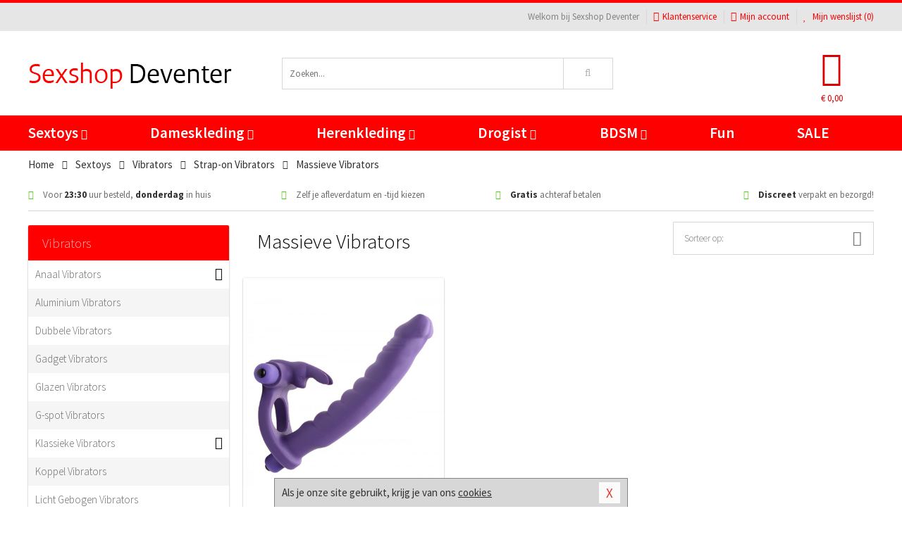

--- FILE ---
content_type: text/html; charset=UTF-8
request_url: https://www.sexshopdeventer.nl/strapon-vibrator/massieve-vibrators
body_size: 8805
content:
<!DOCTYPE html>
<html lang="nl">
<head>
<title>Massieve Vibrators - Sexshop Deventer</title>
<meta name="viewport" content="width=device-width, initial-scale=1.0, user-scalable=no">
<meta http-equiv="X-UA-Compatible" content="IE=edge">
<meta content="IE=edge" http-equiv="X-UA-Compatible">
<meta charset="utf-8">
<meta name="format-detection" content="telephone=no">



<meta name="robots" content="index, follow">






<meta name="keywords" content="">



<meta name="description" content="">









<link nonce="b219e4675575ed740571d70c1ef889d164c3df26c12979739feab022ec9ca2b7" href="https://cdn.edc.nl/customs/css/styles_537.css" rel="stylesheet">






<meta name="author" content="Sexshop Deventer">



<link nonce="b219e4675575ed740571d70c1ef889d164c3df26c12979739feab022ec9ca2b7" rel="canonical" href="https://www.sexshopdeventer.nl/strapon-vibrator/massieve-vibrators">






<!-- Global site tag (gtag.js) - Google Analytics -->
<script  nonce="b219e4675575ed740571d70c1ef889d164c3df26c12979739feab022ec9ca2b7" async src="https://www.googletagmanager.com/gtag/js?id=UA-42759616-42"></script>
<script  nonce="b219e4675575ed740571d70c1ef889d164c3df26c12979739feab022ec9ca2b7">
    window.dataLayer = window.dataLayer || [];
    function gtag(){dataLayer.push(arguments);}
    gtag('js', new Date());

        gtag('config', 'UA-42759616-42');
</script>


<!-- HTML5 Shim and Respond.js IE8 support of HTML5 elements and media queries -->
<!-- WARNING: Respond.js doesn't work if you view the page via file:// -->
<!--[if lt IE 9]>
  <script  nonce="b219e4675575ed740571d70c1ef889d164c3df26c12979739feab022ec9ca2b7" src="https://oss.maxcdn.com/libs/html5shiv/3.7.0/html5shiv.js"></script>
  <script  nonce="b219e4675575ed740571d70c1ef889d164c3df26c12979739feab022ec9ca2b7" src="https://oss.maxcdn.com/libs/respond.js/1.3.0/respond.min.js"></script>
<![endif]-->


<style nonce="b219e4675575ed740571d70c1ef889d164c3df26c12979739feab022ec9ca2b7">
#new_alert_overlay{
    position:fixed;
    top:0;
    right:0;
    bottom:0;
    left:0;
    content:'';
    z-index:9999;
    background-color:rgba(255,255,255,0.8);
}
.new-alert{
    position:absolute;
    top:50%;
    left:50%;
    z-index:10000;
    padding:15px;
    background-color:white;
    border:1px solid #333;
    transform:translate(-50%,-50%);
    text-align:center;
}

.new-alert button{
    margin-top:10px;
    padding:3px 13px;
    background:none;
    border:none;
    border:1px solid #B9B9B9;
    text-transform:uppercase;
}
</style>
</head>
<body>



<div class="body-blur"></div>






<div id="overall_popup_window"></div>
<div id="modal_wrapper"></div>



<div class="site-header-topbar">
<div class="container">







<div class="links-menu">
<ul>



<li class="welcome">Welkom bij Sexshop Deventer</li>



<li><a href="https://www.sexshopdeventer.nl/klantenservice" title="Klantenservice" target="_self"><i class="fa fa-comments"></i>Klantenservice</a></li>



<li><a href="https://www.sexshopdeventer.nl/account" title="Mijn account"><i class="fa fa-user"></i>Mijn account</a></li>



<li class="wishlistIndicator">
<a href="https://www.sexshopdeventer.nl/wenslijst" title="Mijn wenslijst">



<i id="wishlist_header_icon" class="fa fa-heart"></i>



Mijn wenslijst


(<span id="wishlist_header_count">0</span>)
</a>
</li>
</ul>
</div>






<div class="mobiele-header">


<div class="button menu">
<button id="mobile_navigation_button" type="button"><i class="fa fa-bars"></i></button>
</div>


<div class="button zoeken"><button id="mobile_search_button" type="button"><i class="fa fa-search"></i></button></div>


<div class="button wenslijst wishlistIndicator">
<a href="https://www.sexshopdeventer.nl/wenslijst" id="mobile_wishlist_button"><i class="fa fa-heart"></i></a>
</div>


<div id="header_winkelwagen_mob" class="button winkelmandje">
<a href="https://www.sexshopdeventer.nl/afrekenenwinkelwagen" id="mobile_shoppingcart_button"><i class="fa fa-shopping-basket"></i></a>
<span class="ww-aantal">0</span>
</div>


<div class="logo">
<a href="https://www.sexshopdeventer.nl/">
<img alt="Sexshop Deventer" class="img-responsive" src="https://cdn.edc.nl/customs/logos/mobiel/537.png" width="290" height="120">
</a>
</div>
</div>
</div>
</div>






<header id="website_header" class="site-header" onmouseleave="winkelwagenclose()">
<div class="container">



<div class="site-header-logo hidden-xs">
<a class="p-r-10" href="https://www.sexshopdeventer.nl/">
<img alt="Sexshop Deventer" class="img-responsive" src="https://cdn.edc.nl/customs/logos/shop/537.png" width="290" height="120">
</a>
</div>



<div class="site-header-zoeken">
<form id="top_search" class="header-zoeken-formulier" method="get" action="https://www.sexshopdeventer.nl/zoeken.html" accept-charset="utf-8">
<input class="header-zoeken-formulier-veld" type="search" name="zoek" placeholder="Zoeken..." onblur="setTimeout(tzs3,500);" onkeyup="tzs(this.value)" onkeydown="tzs4()" autocomplete="off">
<button class="header-zoeken-formulier-knop" type="submit" value="Zoeken"><i class="fa fa-search"></i></button>
<div id="zoeksuggesties" class="hidden-xs"></div>
</form>
</div>



<div id="top_cart" class="site-header-winkelmandje hidden-xs">
<a id="shopping_cart_icon" class="winkelmandje" href="https://www.sexshopdeventer.nl/afrekenenwinkelwagen" onmouseenter="winkelwagenopen()">



<div class="winkelmandje-icoon"><i class="fa fa-shopping-basket"></i></div>






<div id="shopping_cart_total" class="winkelmandje-prijs">&euro; 0,00</div>
</a></div>




<div id="top_microcart" class="hidden-xs">
<div class="wrapper">
<h2>
Winkelwagen <button type="button" class="" onclick="winkelwagenclose()"><i class="fa fa-times"></i></button>
</h2>
<div class="lege-winkelwagen">
<p>Je winkelwagen bevat nog geen producten.</p>
</div>
</div></div>
</div>
</header>



<nav id="site_navigation">
<div class="container">
<ul class="p-0">
<li class="menu-item mobile title">Winkelen <span class="close-navigation c-pointer">X</span></li>






<li class="menu-item ">
<a href="https://www.sexshopdeventer.nl/sextoys">
Sextoys<i class="fa fa-caret-down"></i>
</a>


<ul class="sub-nav" style="height:290px;">
<li>
<ul>
<li class="title">
<a href="https://www.sexshopdeventer.nl/sextoys/vibrators" title="Vibrators" target="_self">
Vibrators</a>
</li>
<li><a href="https://www.sexshopdeventer.nl/realistische-vibrator" title="Realistische Vibrators" target="_self">Realistische Vibrators</a></li>
<li><a href="https://www.sexshopdeventer.nl/koppel-vibrator" title="Koppel Vibrators" target="_self">Koppel Vibrators</a></li>
<li><a href="https://www.sexshopdeventer.nl/tarzan-vibrator" title="Tarzan Vibrators" target="_self">Tarzan Vibrators</a></li>
<li><a href="https://www.sexshopdeventer.nl/mini-vibrator" title="Mini Vibrators" target="_self">Mini Vibrators</a></li>
<li><a href="https://www.sexshopdeventer.nl/wand-vibrator" title="Wand Vibrators" target="_self">Wand Vibrators</a></li>
<li><a href="https://www.sexshopdeventer.nl/opleg-vibrator" title="Opleg Vibrators" target="_self">Opleg Vibrators</a></li>
</ul>
<ul>
<li class="title">
<a href="https://www.sexshopdeventer.nl/sextoys/dildos" title="Dildo's" target="_self">
Dildo's</a>
</li>
<li><a href="https://www.sexshopdeventer.nl/realistische-dildo" title="Realistische Dildo's" target="_self">Realistische Dildo's</a></li>
<li><a href="https://www.sexshopdeventer.nl/anaal-dildo" title="Anaal Dildo's" target="_self">Anaal Dildo's</a></li>
<li><a href="https://www.sexshopdeventer.nl/strapon-dildo" title="Voorbind Dildo's" target="_self">Voorbind Dildo's</a></li>
<li><a href="https://www.sexshopdeventer.nl/dubbele-dildo" title="Dubbele Dildo's" target="_self">Dubbele Dildo's</a></li>
<li><a href="https://www.sexshopdeventer.nl/xxl-dildo" title="XXL Dildo's" target="_self">XXL Dildo's</a></li>
<li><a href="https://www.sexshopdeventer.nl/metalen-dildo" title="Metalen Dildo's" target="_self">Metalen Dildo's</a></li>
</ul>
<ul>
<li class="title">
<a href="https://www.sexshopdeventer.nl/sextoys/masturbators" title="Masturbators   " target="_self">
Masturbators   </a>
</li>
<li><a href="https://www.sexshopdeventer.nl/opblaaspop" title="Opblaaspoppen" target="_self">Opblaaspoppen</a></li>
<li><a href="https://www.sexshopdeventer.nl/kont-masturbator" title="Kunst Kont" target="_self">Kunst Kont</a></li>
<li><a href="https://www.sexshopdeventer.nl/vibrerende-masturbator" title="Vibrerende Masturbators" target="_self">Vibrerende Masturbators</a></li>
<li><a href="https://www.sexshopdeventer.nl/mond-masturbator" title="Kunst Mond" target="_self">Kunst Mond</a></li>
<li><a href="https://www.sexshopdeventer.nl/kunstvagina" title="Kunst Vagina" target="_self">Kunst Vagina</a></li>
<li><a href="https://www.sexshopdeventer.nl/fleshlight-masturbator" title="Fleshlight Masturbators" target="_self">Fleshlight Masturbators</a></li>
</ul>
<ul>
<li class="title">
<a href="https://www.sexshopdeventer.nl/sextoys/anaal-speeltjes" title="Anaal Speeltjes " target="_self">
Anaal Speeltjes </a>
</li>
<li><a href="https://www.sexshopdeventer.nl/xxl-buttplug" title="Buttplugs XXL" target="_self">Buttplugs XXL</a></li>
<li><a href="https://www.sexshopdeventer.nl/buttplug-set" title="Buttplug Sets" target="_self">Buttplug Sets</a></li>
<li><a href="https://www.sexshopdeventer.nl/standaard-buttplug" title="Buttplugs Standaard" target="_self">Buttplugs Standaard</a></li>
<li><a href="https://www.sexshopdeventer.nl/anaal-kralen/klassieke-beads" title="Anaal Beads" target="_self">Anaal Beads</a></li>
<li><a href="https://www.sexshopdeventer.nl/buttplug-met-vibraties" title="Buttplugs Vibrerend" target="_self">Buttplugs Vibrerend</a></li>
<li><a href="https://www.sexshopdeventer.nl/anaal-kralen/anaalkettingen" title="Anaal Kettingen" target="_self">Anaal Kettingen</a></li>
</ul>
<ul>
<li class="title">Meer Seksspeeltjes</li>
<li><a href="https://www.sexshopdeventer.nl/vibrerend-ei" title="Vibratie Eitjes" target="_self">Vibratie Eitjes</a></li>
<li><a href="https://www.sexshopdeventer.nl/penis-sleeve" title="Penis Sleeves" target="_self">Penis Sleeves</a></li>
<li><a href="https://www.sexshopdeventer.nl/penisring-set" title="Penisringen" target="_self">Penisringen</a></li>
<li><a href="https://www.sexshopdeventer.nl/erotische-cadeaus" title="Erotische Cadeaus" target="_self">Erotische Cadeaus</a></li>
<li><a href="https://www.sexshopdeventer.nl/neukmachine" title="Seksmachines" target="_self">Seksmachines</a></li>
<li><a href="https://www.sexshopdeventer.nl/spannende-fun-artikelen" title="Fun Artikelen" target="_self">Fun Artikelen</a></li>
</ul>
</li>
</ul>
</li>
<li class="menu-item ">
<a href="https://www.sexshopdeventer.nl/vrouwen">
Dameskleding<i class="fa fa-caret-down"></i>
</a>


<ul class="sub-nav" style="height:290px;">
<li>
<ul>
<li class="title">
<a href="https://www.sexshopdeventer.nl/vrouwen/lingerie-vrouwen" title="Lingerie " target="_self">
Lingerie </a>
</li>
<li><a href="https://www.sexshopdeventer.nl/erotische-bh-setjes" title="BH-Sets" target="_self">BH-Sets</a></li>
<li><a href="https://www.sexshopdeventer.nl/kostuums-rollenspel" title="Rollenspel" target="_self">Rollenspel</a></li>
<li><a href="https://www.sexshopdeventer.nl/sexy-catsuit" title="Catsuits" target="_self">Catsuits</a></li>
<li><a href="https://www.sexshopdeventer.nl/sexy-dames-string" title="Strings" target="_self">Strings</a></li>
<li><a href="https://www.sexshopdeventer.nl/bustier-korset" title="Korsetten" target="_self">Korsetten</a></li>
<li><a href="https://www.sexshopdeventer.nl/nachtkleding" title="Nachtkleding" target="_self">Nachtkleding</a></li>
</ul>
<ul>
<li class="title">
<a href="https://www.sexshopdeventer.nl/vrouwen/kleding-vrouwen" title="Kleding" target="_self">
Kleding</a>
</li>
<li><a href="https://www.sexshopdeventer.nl/sexy-dames-kostuums" title="Kostuums" target="_self">Kostuums</a></li>
<li><a href="https://www.sexshopdeventer.nl/clubwear-kleding" title="Clubwear" target="_self">Clubwear</a></li>
<li><a href="https://www.sexshopdeventer.nl/sexy-top-met-rok/rokjes" title="Rokjes" target="_self">Rokjes</a></li>
<li><a href="https://www.sexshopdeventer.nl/erotische-jurkjes" title="Erotische Jurkjes" target="_self">Erotische Jurkjes</a></li>
<li><a href="https://www.sexshopdeventer.nl/sexy-top-met-rok/tops" title="Topjes" target="_self">Topjes</a></li>
<li><a href="https://www.sexshopdeventer.nl/sexy-jurkje" title="Jurkjes" target="_self">Jurkjes</a></li>
</ul>
<ul>
<li class="title">
<a href="https://www.sexshopdeventer.nl/vrouwen/fetish-voor-haar" title="Fetish Collectie " target="_self">
Fetish Collectie </a>
</li>
<li><a href="https://www.sexshopdeventer.nl/wetlook-kleding-voor-haar" title="Wetlook Collectie" target="_self">Wetlook Collectie</a></li>
<li><a href="https://www.sexshopdeventer.nl/latex-damescollectie/latex-kousen" title="Latex Kousen" target="_self">Latex Kousen</a></li>
<li><a href="https://www.sexshopdeventer.nl/leren-kleding-voor-haar" title="Leer Collectie" target="_self">Leer Collectie</a></li>
<li><a href="https://www.sexshopdeventer.nl/lak-damescollectie" title="Lak Collectie " target="_self">Lak Collectie </a></li>
<li><a href="https://www.sexshopdeventer.nl/wetlook-kleding-voor-haar/sale" title="Sale Wetlook" target="_self">Sale Wetlook</a></li>
<li><a href="https://www.sexshopdeventer.nl/latex-damescollectie" title="Latex Collectie" target="_self">Latex Collectie</a></li>
</ul>
<ul>
<li class="title">
<a href="https://www.sexshopdeventer.nl/vrouwen/beenmode" title="Beenmode" target="_self">
Beenmode</a>
</li>
<li><a href="https://www.sexshopdeventer.nl/dames-legging" title="Leggings" target="_self">Leggings</a></li>
<li><a href="https://www.sexshopdeventer.nl/sexy-panty/pantys-open-kruisje" title="Erotische Panty's" target="_self">Erotische Panty's</a></li>
<li><a href="https://www.sexshopdeventer.nl/sexy-panty" title="Panty Collectie " target="_self">Panty Collectie </a></li>
<li><a href="https://www.sexshopdeventer.nl/dames-kousen/fun-kousen" title="Fun Kousen" target="_self">Fun Kousen</a></li>
<li><a href="https://www.sexshopdeventer.nl/dames-kousen" title="Kousen Collectie" target="_self">Kousen Collectie</a></li>
</ul>
<ul>
<li class="title">
<a href="https://www.sexshopdeventer.nl/vrouwen/accessoires" title="Accessoires" target="_self">
Accessoires</a>
</li>
<li><a href="https://www.sexshopdeventer.nl/valse-wimpers" title="Wimpers" target="_self">Wimpers</a></li>
<li><a href="https://www.sexshopdeventer.nl/sexy-masker" title="Maskers" target="_self">Maskers</a></li>
<li><a href="https://www.sexshopdeventer.nl/pruiken" title="Pruiken" target="_self">Pruiken</a></li>
<li><a href="https://www.sexshopdeventer.nl/sexy-halsband-vrouwen" title="Halsbanden" target="_self">Halsbanden</a></li>
<li><a href="https://www.sexshopdeventer.nl/erotische-sieraden" title="Sieraden" target="_self">Sieraden</a></li>
<li><a href="https://www.sexshopdeventer.nl/sexy-handschoenen" title="Handschoenen" target="_self">Handschoenen</a></li>
</ul>
</li>
</ul>
</li>
<li class="menu-item ">
<a href="https://www.sexshopdeventer.nl/mannen">
Herenkleding<i class="fa fa-caret-down"></i>
</a>


<ul class="sub-nav" style="height:290px;">
<li>
<ul>
<li class="title">
<a href="https://www.sexshopdeventer.nl/mannen/lingerie-mannen" title="Heren Collectie" target="_self">
Heren Collectie</a>
</li>
<li><a href="https://www.sexshopdeventer.nl/heren-lingerie-body" title="Body's" target="_self">Body's</a></li>
<li><a href="https://www.sexshopdeventer.nl/sexy-heren-slip" title="Slips" target="_self">Slips</a></li>
<li><a href="https://www.sexshopdeventer.nl/jockstraps" title="Jockstraps" target="_self">Jockstraps</a></li>
<li><a href="https://www.sexshopdeventer.nl/heren-kostuums-rollenspel" title="Kostuums" target="_self">Kostuums</a></li>
<li><a href="https://www.sexshopdeventer.nl/sexy-heren-shirt" title="Shirts" target="_self">Shirts</a></li>
</ul>
<ul>
<li class="title">
<a href="https://www.sexshopdeventer.nl/sexy-heren-boxershorts" title="Shorts " target="_self">
Shorts </a>
</li>
<li><a href="https://www.sexshopdeventer.nl/sexy-heren-boxershorts/lang-short" title="Lange Shorts" target="_self">Lange Shorts</a></li>
<li><a href="https://www.sexshopdeventer.nl/sexy-heren-boxershorts" title="Sale Shorts" target="_self">Sale Shorts</a></li>
<li><a href="https://www.sexshopdeventer.nl/sexy-heren-boxershorts/transparante-shorts" title="Transparante Shorts" target="_self">Transparante Shorts</a></li>
<li><a href="https://www.sexshopdeventer.nl/sexy-heren-boxershorts/klassieke-shorts" title="Klassieke Shorts" target="_self">Klassieke Shorts</a></li>
</ul>
<ul>
<li class="title">
<a href="https://www.sexshopdeventer.nl/sexy-heren-string" title="Strings" target="_self">
Strings</a>
</li>
<li><a href="https://www.sexshopdeventer.nl/sexy-heren-string/transparante-strings" title="Transparante Strings" target="_self">Transparante Strings</a></li>
<li><a href="https://www.sexshopdeventer.nl/sexy-heren-string/fun-strings" title="Fun Strings" target="_self">Fun Strings</a></li>
<li><a href="https://www.sexshopdeventer.nl/sexy-heren-string/klassieke-heren-string" title="Klassieke Strings" target="_self">Klassieke Strings</a></li>
<li><a href="https://www.sexshopdeventer.nl/sexy-heren-string/sale" title="Sale Strings" target="_self">Sale Strings</a></li>
<li><a href="https://www.sexshopdeventer.nl/sexy-heren-string/erotische-strings" title="Erotische Strings" target="_self">Erotische Strings</a></li>
</ul>
<ul>
<li class="title">
<a href="https://www.sexshopdeventer.nl/mannen/fetish-voor-hem" title="Fetish Collectie" target="_self">
Fetish Collectie</a>
</li>
<li><a href="https://www.sexshopdeventer.nl/latex-herenkleding" title="Latex Collectie" target="_self">Latex Collectie</a></li>
<li><a href="https://www.sexshopdeventer.nl/leren-kleding-mannen" title="Leer Collectie" target="_self">Leer Collectie</a></li>
<li><a href="https://www.sexshopdeventer.nl/dildo-slip/dildo-slip-mannen" title="Dildo Slips" target="_self">Dildo Slips</a></li>
<li><a href="https://www.sexshopdeventer.nl/wetlook-kleding-heren" title="Wetlook Collectie " target="_self">Wetlook Collectie </a></li>
<li><a href="https://www.sexshopdeventer.nl/lak-herenkleding" title="Lak Collectie " target="_self">Lak Collectie </a></li>
</ul>
<ul>
<li class="title">
<a href="https://www.sexshopdeventer.nl/merken" title="Populaire Merken" target="_self">
Populaire Merken</a>
</li>
<li><a href="https://www.sexshopdeventer.nl/merken/goodfellas" title="Goodfellas" target="_self">Goodfellas</a></li>
<li><a href="https://www.sexshopdeventer.nl/merken/apollo" title="Apollo" target="_self">Apollo</a></li>
<li><a href="https://www.sexshopdeventer.nl/merken/male-power-lingerie" title="Male Power" target="_self">Male Power</a></li>
<li><a href="https://www.sexshopdeventer.nl/merken/blue-line" title="Blue Line" target="_self">Blue Line</a></li>
<li><a href="https://www.sexshopdeventer.nl/merken/envy-menswear" title="Envy" target="_self">Envy</a></li>
</ul>
</li>
</ul>
</li>
<li class="menu-item ">
<a href="https://www.sexshopdeventer.nl/drogist">
Drogist<i class="fa fa-caret-down"></i>
</a>


<ul class="sub-nav" style="height:290px;">
<li>
<ul>
<li class="title">
<a href="https://www.sexshopdeventer.nl/drogist/vrouwen" title="Vrouwen" target="_self">
Vrouwen</a>
</li>
<li><a href="https://www.sexshopdeventer.nl/libido-verhogen-vrouw" title="Libido Verhogers" target="_self">Libido Verhogers</a></li>
<li><a href="https://www.sexshopdeventer.nl/borstpomp" title="Borstpompen" target="_self">Borstpompen</a></li>
<li><a href="https://www.sexshopdeventer.nl/erotische-dames-parfums" title="Parfums &amp; Feromonen" target="_self">Parfums &amp; Feromonen</a></li>
<li><a href="https://www.sexshopdeventer.nl/vagina-creme" title="Crèmes " target="_self">Crèmes </a></li>
<li><a href="https://www.sexshopdeventer.nl/persoonlijke-verzorging-dames" title="Persoonlijke Verzorging" target="_self">Persoonlijke Verzorging</a></li>
<li><a href="https://www.sexshopdeventer.nl/intieme-douche-vrouwen" title="Intieme Douches" target="_self">Intieme Douches</a></li>
</ul>
<ul>
<li class="title">
<a href="https://www.sexshopdeventer.nl/drogist/mannen" title="Mannen" target="_self">
Mannen</a>
</li>
<li><a href="https://www.sexshopdeventer.nl/klaarkomen-uitstellen" title="Uitstellen Klaarkomen" target="_self">Uitstellen Klaarkomen</a></li>
<li><a href="https://www.sexshopdeventer.nl/intieme-douche" title="Intieme Verzorging" target="_self">Intieme Verzorging</a></li>
<li><a href="https://www.sexshopdeventer.nl/verbeteren-sperma" title="Verbeteren Sperma" target="_self">Verbeteren Sperma</a></li>
<li><a href="https://www.sexshopdeventer.nl/libido-verhogen-man" title="Libido Verhogers" target="_self">Libido Verhogers</a></li>
<li><a href="https://www.sexshopdeventer.nl/persoonlijke-verzorging-heren" title="Scheerproducten" target="_self">Scheerproducten</a></li>
<li><a href="https://www.sexshopdeventer.nl/erectiemiddelen" title="Erectiepillen" target="_self">Erectiepillen</a></li>
</ul>
<ul>
<li class="title">
<a href="https://www.sexshopdeventer.nl/drogist/glijmiddelen" title="Glijmiddelen" target="_self">
Glijmiddelen</a>
</li>
<li><a href="https://www.sexshopdeventer.nl/smaakjes-glijmiddel" title="Glijmiddel Smaakje" target="_self">Glijmiddel Smaakje</a></li>
<li><a href="https://www.sexshopdeventer.nl/fisting-gel" title="Fisting Gel" target="_self">Fisting Gel</a></li>
<li><a href="https://www.sexshopdeventer.nl/stimulerend-glijmiddel" title="Glijmiddel Stimulerend" target="_self">Glijmiddel Stimulerend</a></li>
<li><a href="https://www.sexshopdeventer.nl/anaal-glijmiddel" title="Glijmiddel Anaal " target="_self">Glijmiddel Anaal </a></li>
<li><a href="https://www.sexshopdeventer.nl/glijmiddel-waterbasis" title="Glijmiddel Waterbasis" target="_self">Glijmiddel Waterbasis</a></li>
<li><a href="https://www.sexshopdeventer.nl/siliconen-glijmiddel" title="Glijmiddel Siliconen" target="_self">Glijmiddel Siliconen</a></li>
</ul>
<ul>
<li class="title">
<a href="https://www.sexshopdeventer.nl/drogist/massage" title="Massage" target="_self">
Massage</a>
</li>
<li><a href="https://www.sexshopdeventer.nl/massage-olie" title="Massage Oliën " target="_self">Massage Oliën </a></li>
<li><a href="https://www.sexshopdeventer.nl/massage-apparaat" title="Massage Apparaten" target="_self">Massage Apparaten</a></li>
<li><a href="https://www.sexshopdeventer.nl/massage-cadeau" title="Massage Cadeaus" target="_self">Massage Cadeaus</a></li>
<li><a href="https://www.sexshopdeventer.nl/bodypaint" title="Bodypaint" target="_self">Bodypaint</a></li>
<li><a href="https://www.sexshopdeventer.nl/massage-kaars" title="Massage Kaarsen" target="_self">Massage Kaarsen</a></li>
<li><a href="https://www.sexshopdeventer.nl/lichaamspoeder" title="Lichaamspoeder" target="_self">Lichaamspoeder</a></li>
</ul>
<ul>
<li class="title">
<a href="https://www.sexshopdeventer.nl/drogist/condooms" title="Condooms" target="_self">
Condooms</a>
</li>
<li><a href="https://www.sexshopdeventer.nl/standaard-condooms" title="Standaard" target="_self">Standaard</a></li>
<li><a href="https://www.sexshopdeventer.nl/latexvrije-condooms" title="Latexvrij" target="_self">Latexvrij</a></li>
<li><a href="https://www.sexshopdeventer.nl/condoom-orgasme-uitstellen" title="Orgasme Uitstellen" target="_self">Orgasme Uitstellen</a></li>
<li><a href="https://www.sexshopdeventer.nl/bulkverpakking-condooms" title="Bulkverpakking" target="_self">Bulkverpakking</a></li>
<li><a href="https://www.sexshopdeventer.nl/smaak-condooms" title="Smaakje" target="_self">Smaakje</a></li>
<li><a href="https://www.sexshopdeventer.nl/stimulerende-condooms" title="Extra Stimulerend" target="_self">Extra Stimulerend</a></li>
</ul>
</li>
</ul>
</li>
<li class="menu-item ">
<a href="https://www.sexshopdeventer.nl/bdsm">
BDSM<i class="fa fa-caret-down"></i>
</a>


<ul class="sub-nav" style="height:290px;">
<li>
<ul>
<li class="title">
<a href="https://www.sexshopdeventer.nl/bdsm/boeien" title="Boeien" target="_self">
Boeien</a>
</li>
<li><a href="https://www.sexshopdeventer.nl/stalen-boeien-bdsm" title="Stalen Boeien" target="_self">Stalen Boeien</a></li>
<li><a href="https://www.sexshopdeventer.nl/leren-boeien-bdsm" title="Leder Boeien" target="_self">Leder Boeien</a></li>
<li><a href="https://www.sexshopdeventer.nl/pluche-boeien-bdsm" title="Pluche Boeien" target="_self">Pluche Boeien</a></li>
<li><a href="https://www.sexshopdeventer.nl/enkelboeien-bdsm" title="Enkelboeien" target="_self">Enkelboeien</a></li>
<li><a href="https://www.sexshopdeventer.nl/satijnen-boeien-bdsm" title="Satijnen Boeien" target="_self">Satijnen Boeien</a></li>
<li><a href="https://www.sexshopdeventer.nl/boeien-hogtie" title="Hogtie Boeien" target="_self">Hogtie Boeien</a></li>
</ul>
<ul>
<li class="title">
<a href="https://www.sexshopdeventer.nl/bdsm/sm-speeltjes" title="SM Speeltjes" target="_self">
SM Speeltjes</a>
</li>
<li><a href="https://www.sexshopdeventer.nl/sm-zweep" title="Zwepen" target="_self">Zwepen</a></li>
<li><a href="https://www.sexshopdeventer.nl/sm-paddle" title="Paddles" target="_self">Paddles</a></li>
<li><a href="https://www.sexshopdeventer.nl/pinwheel-bdsm" title="Pinwheels" target="_self">Pinwheels</a></li>
<li><a href="https://www.sexshopdeventer.nl/dilator" title="Dilators" target="_self">Dilators</a></li>
<li><a href="https://www.sexshopdeventer.nl/tepelklemmen" title="Tepelklemmen" target="_self">Tepelklemmen</a></li>
<li><a href="https://www.sexshopdeventer.nl/electro-sex" title="Electro Sex" target="_self">Electro Sex</a></li>
</ul>
<ul>
<li class="title">
<a href="https://www.sexshopdeventer.nl/bdsm/bondage" title="Bondage Toys" target="_self">
Bondage Toys</a>
</li>
<li><a href="https://www.sexshopdeventer.nl/maskers-bdsm" title="Maskers" target="_self">Maskers</a></li>
<li><a href="https://www.sexshopdeventer.nl/halsband-bdsm" title="Halsbanden" target="_self">Halsbanden</a></li>
<li><a href="https://www.sexshopdeventer.nl/bondage-set-bdsm" title="Pakketten" target="_self">Pakketten</a></li>
<li><a href="https://www.sexshopdeventer.nl/bondage-harnas-bdsm" title="Harnassen" target="_self">Harnassen</a></li>
<li><a href="https://www.sexshopdeventer.nl/spreidstang-bdsm" title="Spreidstangen" target="_self">Spreidstangen</a></li>
<li><a href="https://www.sexshopdeventer.nl/knevel-bdsm" title="Knevels" target="_self">Knevels</a></li>
</ul>
<ul>
<li class="title">
<a href="https://www.sexshopdeventer.nl/bdsm/chastity" title="Chastity" target="_self">
Chastity</a>
</li>
<li><a href="https://www.sexshopdeventer.nl/kuisheidsgordel" title="Kuisheidsgordels" target="_self">Kuisheidsgordels</a></li>
<li><a href="https://www.sexshopdeventer.nl/bal-klemmen-bdsm/ball-spreaders" title="Ball Spreaders" target="_self">Ball Spreaders</a></li>
<li><a href="https://www.sexshopdeventer.nl/peniskooi-bdsm" title="Peniskooien" target="_self">Peniskooien</a></li>
<li><a href="https://www.sexshopdeventer.nl/bal-klemmen-bdsm/ball-stretchers" title="Ball Stretchers" target="_self">Ball Stretchers</a></li>
<li><a href="https://www.sexshopdeventer.nl/peniskooi-bdsm/cbx-peniskooi" title="CB-X Kooien" target="_self">CB-X Kooien</a></li>
<li><a href="https://www.sexshopdeventer.nl/bal-klemmen-bdsm/ball-crushers" title="Ball Crushers" target="_self">Ball Crushers</a></li>
</ul>
<ul>
<li class="title">Specials  </li>
<li><a href="https://www.sexshopdeventer.nl/sm-kaars-bdsm" title="SM Kaarsen" target="_self">SM Kaarsen</a></li>
<li><a href="https://www.sexshopdeventer.nl/bondage-touwen-bdsm" title="Bondage Touwen" target="_self">Bondage Touwen</a></li>
<li><a href="https://www.sexshopdeventer.nl/speculum" title="Speculums" target="_self">Speculums</a></li>
<li><a href="https://www.sexshopdeventer.nl/kietelveer-bdsm" title="Kietelveren" target="_self">Kietelveren</a></li>
<li><a href="https://www.sexshopdeventer.nl/tepelzuigers" title="Tepelzuigers" target="_self">Tepelzuigers</a></li>
<li><a href="https://www.sexshopdeventer.nl/penis-plug-bdsm" title="Penis Plugs" target="_self">Penis Plugs</a></li>
</ul>
</li>
</ul>
</li>
<li class="menu-item hide">
<a href="https://www.sexshopdeventer.nl/fun">
Fun</a>


</li>
<li class="menu-item ">
<a href="https://www.sexshopdeventer.nl/fun">
Fun</a>


</li>
<li class="menu-item sale hidden-xs">
<a href="https://www.sexshopdeventer.nl/sale">
SALE</a>


</li>






<li class="menu-item mobile"><a href="https://www.sexshopdeventer.nl/blog">Blog</a></li>
<li class="menu-item mobile title">Account</li>
<li class="menu-item mobile"><a href="https://www.sexshopdeventer.nl/afrekenenwinkelwagen"><i class="fa fa-shopping-basket"></i> Winkelwagen</a></li>
<li class="menu-item mobile"><a href="https://www.sexshopdeventer.nl/wenslijst"><i class="fa fa-heart"></i> Wenslijst</a></li>
<li class="menu-item mobile"><a href="https://www.sexshopdeventer.nl/account"><i class="fa fa-user"></i> Mijn account</a></li>
<li class="menu-item visible-xs klantenservice">
<a href="https://www.sexshopdeventer.nl/klantenservice">
<i class="fa fa-comments"></i>
<span class="hidden-xs">+31 598 690453<br></span>
<span class="subline">Klantenservice<span class="status">| Nu open</span></span>
</a>
</li>
</ul>
</div>
</nav>






<nav>
<div class="breadcrumb-container white">
<div class="container">
<div class="row">
<div class="col-xs-12 col-sm-12 col-md-12 col-lg-12">
<ul id="breadcrumb">
<li>
<a href="/">
<span>
<span>Terug naar</span>  Home</span>
</a>
</li>
<li>
<a href="/sextoys">
<span>
<span>Terug naar</span>  Sextoys</span>
</a>
</li>
<li>
<a href="/sextoys/vibrators">
<span>
<span>Terug naar</span>  Vibrators</span>
</a>
</li>
<li>
<a href="/strapon-vibrator">
<span>
<span>Terug naar</span>  Strap-on Vibrators</span>
</a>
</li>
</ul>

<div class="actieve-pagina">
<i class="visible-xs fa fa-caret-left"></i>
<span>
Massieve Vibrators</span>
</div>
</div>
</div>
</div>
</div>

<script  nonce="b219e4675575ed740571d70c1ef889d164c3df26c12979739feab022ec9ca2b7" type="application/ld+json">
{
  "@context": "http://schema.org",
  "@type": "BreadcrumbList",
  "itemListElement": [
  {
    "@type": "ListItem",
    "position": 1,
    "item": {
      "@id": "/",
      "name": "Home"
    }
  },
   {
    "@type": "ListItem",
    "position": 2,
    "item": {
      "@id": "/sextoys",
      "name": "Sextoys"
    }
  },
   {
    "@type": "ListItem",
    "position": 3,
    "item": {
      "@id": "/sextoys/vibrators",
      "name": "Vibrators"
    }
  },
   {
    "@type": "ListItem",
    "position": 4,
    "item": {
      "@id": "/strapon-vibrator",
      "name": "Strap-on Vibrators"
    }
  },
   {
    "@type": "ListItem",
    "position": 5,
    "item": {
      "@id": "/strapon-vibrator/massieve-vibrators",
      "name": "Massieve Vibrators"
    }
  }
   ]
}
</script>


<div class="usp-wrapper">
<div class="container">
<div class="row">
<div class="hidden-xs col-sm-12 col-md-12 col-lg-12">

<ul class="usps">
<li><span class="fa fa-check c-c2a"></span> Voor <strong>23:30</strong> uur besteld, <strong>donderdag</strong> in huis</li>
<li class=" hidden-sm hidden-md"><span class="fa fa-check c-c2a"></span> Zelf je afleverdatum en -tijd kiezen</li>
<li class="hidden-sm"><span class="fa fa-check c-c2a"></span> <strong>Gratis</strong> achteraf betalen</li>
<li><span class="fa fa-check c-c2a"></span> <strong>Discreet</strong> verpakt en bezorgd!</li>
</ul>
</div>
</div>
</div>
</div>
</nav>






<div id="categorieen">
<div class="container">
<div class="row">



<div class="col-xs-12 col-sm-4 col-md-3 col-lg-3   sidebar">
<nav>



<div class="card vol-xs m-b-0 visible-xs">
<div class="card-content">
<div class="list icon-right">
<div class="item bg-light f-600 oac-t">
Sextoys<div class="item-right-icon">
<div class="ic">+</div>
<div class="io d-none-ni">-</div>
</div>
</div>
<div class="card m-b-0 d-none-ni">
<div class="card-content">
<div class="list striped">
<div class="item"><a href="/sextoys/anaal-speeltjes">Anaal Speeltjes</a></div>
<div class="item"><a href="/sextoys/dildos">Dildo's</a></div>
<div class="item"><a href="/sextoys/masturbators">Masturbators</a></div>
<div class="item"><a href="/sextoys/penis-speeltjes">Penis Speeltjes</a></div>
<div class="item"><a href="/sextoys/specials">Specials</a></div>
<div class="item"><a href="/sextoys/vagina-speeltjes">Vagina Speeltjes</a></div>
<div class="item"><a href="/sextoys/vibrators">Vibrators</a></div>
</div>
</div>
</div>
</div>
</div>
</div>



<div class="card vol-xs m-b-0 visible-xs">
<div class="card-content">
<div class="list icon-right">
<div class="item bg-lighter f-600 visible-xs oac-t" data-oac-target=".hoofdmenu">
Vibrators<div class="item-right-icon">
<div class="ic">+</div>
<div class="io d-none-ni">-</div>
</div>
</div>
</div>
</div>
</div>



<div class="card m-xs-t-0 m-xs-b-0 m-t-20 vol-xs hoofdmenu">
<div class="card-header hidden-xs">
<div class="card-title">Vibrators</div>
</div>
<div class="card-content">
<ul class="list icon-right striped collapse">
<li class="item">
<a href="/anaal-vibrator" class="actieve-categorie">
Anaal Vibrators</a>





<span class="item-right-icon oac-t">
<i class="ic fa fa-minus-square"></i>
<i class="io fa fa-plus-square"></i>

</span>


<div class="sub-items ">
<div class="item">
<a href="/anaal-vibrator/p-spot-vibrators">
P-Spot Vibrators</a>
</div>
<div class="item">
<a href="/anaal-vibrator/dunne-vibrators">
Dunne Vibrators</a>
</div>

</div>
</li>
<li class="item">
<a href="/aluminium-vibrator" class="actieve-categorie">
Aluminium Vibrators</a>


</li>
<li class="item">
<a href="/dubbele-vibrator" class="actieve-categorie">
Dubbele Vibrators</a>


</li>
<li class="item">
<a href="/vibrator-gadget" class="actieve-categorie">
Gadget Vibrators</a>


</li>
<li class="item">
<a href="/glazen-vibrator" class="actieve-categorie">
Glazen Vibrators</a>


</li>
<li class="item">
<a href="/g-spot-vibrator" class="actieve-categorie">
G-spot Vibrators</a>


</li>
<li class="item">
<a href="/klassieke-vibrator" class="actieve-categorie">
Klassieke Vibrators</a>





<span class="item-right-icon oac-t">
<i class="ic fa fa-minus-square"></i>
<i class="io fa fa-plus-square"></i>

</span>


<div class="sub-items ">
<div class="item">
<a href="/klassieke-vibrator/geribbelde-vibrators">
Geribbelde Vibrators</a>
</div>
<div class="item">
<a href="/klassieke-vibrator/gladde-vibrators">
Gladde Vibrators</a>
</div>

</div>
</li>
<li class="item">
<a href="/koppel-vibrator" class="actieve-categorie">
Koppel Vibrators </a>


</li>
<li class="item">
<a href="/vibrator-gebogen" class="actieve-categorie">
Licht Gebogen Vibrators</a>


</li>
<li class="item">
<a href="/luchtdruk-vibrator" class="actieve-categorie">
Luchtdruk Vibrators</a>


</li>
<li class="item">
<a href="/mini-vibrator" class="actieve-categorie">
Mini Vibrators</a>





<span class="item-right-icon oac-t">
<i class="ic fa fa-minus-square"></i>
<i class="io fa fa-plus-square"></i>

</span>


<div class="sub-items ">
<div class="item">
<a href="/mini-vibrator/pocket-rocket-vibrator">
Pocket Rocket </a>
</div>
<div class="item">
<a href="/mini-vibrator/lipstick-vibrator">
Lipstick Vibrator</a>
</div>
<div class="item">
<a href="/mini-vibrator/bullet-vibrator">
Bullet Vibrator</a>
</div>

<div class="item sale">
<a href="/mini-vibrator/sale">SALE </a>
</div>
</div>
</li>
<li class="item">
<a href="/opblaasbare-vibrator" class="actieve-categorie">
Opblaasbare Vibrators </a>


</li>
<li class="item">
<a href="/opleg-vibrator" class="actieve-categorie">
Opleg Vibrators</a>


</li>
<li class="item">
<a href="/realistische-vibrator" class="actieve-categorie">
Realistische Vibrators</a>





<span class="item-right-icon oac-t">
<i class="ic fa fa-minus-square"></i>
<i class="io fa fa-plus-square"></i>

</span>


<div class="sub-items ">
<div class="item">
<a href="/realistische-vibrator/lichte-huidskleur">
Lichte Huidskleur</a>
</div>
<div class="item">
<a href="/realistische-vibrator/donkere-huidskleur">
Donkere Huidskleur</a>
</div>
<div class="item">
<a href="/realistische-vibrator/gekleurd">
Gekleurd</a>
</div>

<div class="item sale">
<a href="/realistische-vibrator/sale">SALE </a>
</div>
</div>
</li>
<li class="item">
<a href="/vibrator-speciale-vorm" class="actieve-categorie">
Speciale Vorm Vibrators</a>


</li>
<li class="item">
<a href="/strapon-vibrator" class="actieve-categorie">
Strap-on Vibrators</a>





<span class="item-right-icon oac-t">
<i class="io fa fa-minus-square"></i>
<i class="ic fa fa-plus-square"></i>

</span>


<div class="sub-items open">
<div class="item">
<a href="/strapon-vibrator/holle-vibrators">
Holle Vibrators</a>
</div>
<div class="item">
<a href="/strapon-vibrator/dubbele-penetratie">
Dubbele Penetratie</a>
</div>
<div class="item">
<a href="/strapon-vibrator/massieve-vibrators">
Massieve Vibrators</a>
</div>

<div class="item sale">
<a href="/strapon-vibrator/sale">SALE </a>
</div>
</div>
</li>
<li class="item">
<a href="/tarzan-vibrator" class="actieve-categorie">
Tarzan Vibrators</a>





<span class="item-right-icon oac-t">
<i class="ic fa fa-minus-square"></i>
<i class="io fa fa-plus-square"></i>

</span>


<div class="sub-items ">
<div class="item">
<a href="/tarzan-vibrator/bunny-vibrator">
Bunny Vibrator</a>
</div>
<div class="item">
<a href="/tarzan-vibrator/vlinder-vibrator">
Vlinder Vibrator</a>
</div>
<div class="item">
<a href="/tarzan-vibrator/dolfijn-vibrator">
Dolfijn Vibrator</a>
</div>
<div class="item">
<a href="/tarzan-vibrator/kolibrie-vibrator">
Kolibrie Vibrator</a>
</div>

<div class="item sale">
<a href="/tarzan-vibrator/sale">SALE </a>
</div>
</div>
</li>
<li class="item">
<a href="/vibrator-opzetstuk" class="actieve-categorie">
Vibrator Opzetstuk</a>





<span class="item-right-icon oac-t">
<i class="ic fa fa-minus-square"></i>
<i class="io fa fa-plus-square"></i>

</span>


<div class="sub-items ">
<div class="item">
<a href="/vibrator-opzetstuk/europe-magic-wand">
Europe Magic Wand</a>
</div>
<div class="item">
<a href="/vibrator-opzetstuk/swan-vibes">
Swan Vibes</a>
</div>
<div class="item">
<a href="/vibrator-opzetstuk/wand-essentials">
Wand Essentials</a>
</div>
<div class="item">
<a href="/vibrator-opzetstuk/fairy">
Fairy</a>
</div>
<div class="item">
<a href="/vibrator-opzetstuk/easytoys-wand-collection">
EasyToys Wand Collection</a>
</div>
<div class="item">
<a href="/vibrator-opzetstuk/">
MyMagicWand</a>
</div>

<div class="item sale">
<a href="/vibrator-opzetstuk/sale">SALE </a>
</div>
</div>
</li>
<li class="item">
<a href="/vibrator-sets" class="actieve-categorie">
Vibrator Sets</a>


</li>
<li class="item">
<a href="/vinger-vibrator" class="actieve-categorie">
Vinger Vibrators</a>


</li>
<li class="item">
<a href="/wand-vibrator" class="actieve-categorie">
Wand Vibrators</a>


</li>
<li class="item">
<a href="/xxl-vibrator" class="actieve-categorie">
XXL Vibrators </a>


</li>
</ul>
</div>
</div>



<div class="visible-xs">
<div class="visible-xs">
<div class="filteren">
<div id="sort_trigger_xs" class="optie sort-trigger-xs oac-t" data-oac-target=".sorteren-xs">
Sorteer op:
<div class="io"><i class="fa fa-angle-down"></i></div>
<div class="ic d-none-ni"><i class="fa fa-angle-up"></i></div>
</div>
<div class="optie oac-t" data-oac-target="#product_filters">
Filter op:
<div class="io"><i class="fa fa-angle-down"></i></div>
<div class="ic d-none-ni"><i class="fa fa-angle-up"></i></div>
</div>
</div>


<div id="sort" class="sorteren-xs d-none-ni">
<div class="card vol-xs">
<div class="card-content">
<div class="list striped">
<div class="item c-pointer" onclick="cat_sort('sortering','0','834','.sort-trigger-xs')">Populariteit</div>
<div class="item c-pointer" onclick="cat_sort('sortering','1','834','.sort-trigger-xs')">Nieuw</div>
<div class="item c-pointer" onclick="cat_sort('sortering','2','834','.sort-trigger-xs')">Prijs laag naar hoog</div>
<div class="item c-pointer" onclick="cat_sort('sortering','3','834','.sort-trigger-xs')">Prijs hoog naar laag</div>
<div class="item c-pointer" onclick="cat_sort('sortering','4','834','.sort-trigger-xs')">Korting</div>
</div>
</div>
</div>
</div>
</div>


<div class="hidden-xs">
<div class="filteren">
<div id="sort_trigger" class="optie sort-trigger oac-t" data-oac-target=".sorteren">
Sorteer op:
<div class="icon"><i class="fa fa-angle-down"></i></div>
</div>
</div>


<div id="sort" class="sorteren d-none-ni">
<div class="card vol-xs">
<div class="card-content">
<div class="list striped">
<div class="item c-pointer" onclick="cat_sort('sortering','0','834','#sort_trigger')">Populariteit</div>
<div class="item c-pointer" onclick="cat_sort('sortering','1','834','#sort_trigger')">Nieuw</div>
<div class="item c-pointer" onclick="cat_sort('sortering','2','834','#sort_trigger')">Prijs laag naar hoog</div>
<div class="item c-pointer" onclick="cat_sort('sortering','3','834','#sort_trigger')">Prijs hoog naar laag</div>
<div class="item c-pointer" onclick="cat_sort('sortering','4','834','#sort_trigger')">Korting</div>
</div>
</div>
</div>
</div>
</div></div>



<div>
<div id="product_filters">






<div class="card lighter vol-xs filter prijs">
<div class="card-header oac-t">
<div class="card-title">
Prijs</div>
<div class="ic icon right">-</div><div class="io icon right">+</div>
</div>
<div class="card-content">
<div class="prijs-slider"><div id="slider-range"></div></div>
<div class="prijs-vakken">
<div class="prijs">
<label for="prijs_min">Min</label>
<input id="prijs_min" value="0" type="text" size="3">
</div>
<div class="prijs">
<label for="prijs_max"> Max</label>
<input id="prijs_max" value="77" type="text" size="3">
</div>
</div>
</div>
</div>
































<div class="card lighter vol-xs closed filter aantal-standen">
<div class="card-header oac-t">
<div class="card-title">Aantal Standen</div>
<div class="ic icon right">-</div><div class="io icon right">+</div>
</div>
<div class="card-content">
<div class="list m-0">
<div class="item">
<label class="checkbox d-block f-lh-35">
<input class="checkbox" type="checkbox" name="waarde_50" value="r646" onclick="gazk()"> 5 - 10</label>
<div class="checkbox"></div>
</div>
<div class="item">
<label class="checkbox d-block f-lh-35">
<input class="checkbox" type="checkbox" name="waarde_50" value="r649" onclick="gazk()"> &gt; 10</label>
<div class="checkbox"></div>
</div>
</div>
</div>
</div>




<div class="card lighter vol-xs closed filter geschikt-voor-koppels">
<div class="card-header oac-t">
<div class="card-title">Geschikt voor koppels</div>
<div class="ic icon right">-</div><div class="io icon right">+</div>
</div>
<div class="card-content">
<div class="list m-0">
<div class="item">
<label class="checkbox d-block f-lh-35">
<input class="checkbox" type="checkbox" name="waarde_128" value="711" onclick="gazk()"> Koppels: Haar + Haar</label>
<div class="checkbox"></div>
</div>
<div class="item">
<label class="checkbox d-block f-lh-35">
<input class="checkbox" type="checkbox" name="waarde_128" value="712" onclick="gazk()"> Koppels: Hem + Haar</label>
<div class="checkbox"></div>
</div>
</div>
</div>
</div>




























<div class="card lighter vol-xs closed filter stimulatiedoel">
<div class="card-header oac-t">
<div class="card-title">Stimulatiedoel</div>
<div class="ic icon right">-</div><div class="io icon right">+</div>
</div>
<div class="card-content">
<div class="list m-0">
<div class="item">
<label class="checkbox d-block f-lh-35">
<input class="checkbox" type="checkbox" name="waarde_108" value="623" onclick="gazk()"> Anus</label>
<div class="checkbox"></div>
</div>
<div class="item">
<label class="checkbox d-block f-lh-35">
<input class="checkbox" type="checkbox" name="waarde_108" value="624" onclick="gazk()"> Vagina</label>
<div class="checkbox"></div>
</div>
<div class="item">
<label class="checkbox d-block f-lh-35">
<input class="checkbox" type="checkbox" name="waarde_108" value="625" onclick="gazk()"> Clitoris</label>
<div class="checkbox"></div>
</div>
<div class="item">
<label class="checkbox d-block f-lh-35">
<input class="checkbox" type="checkbox" name="waarde_108" value="626" onclick="gazk()"> G-spot</label>
<div class="checkbox"></div>
</div>
<div class="item">
<label class="checkbox d-block f-lh-35">
<input class="checkbox" type="checkbox" name="waarde_108" value="627" onclick="gazk()"> Prostaat</label>
<div class="checkbox"></div>
</div>
<div class="item">
<label class="checkbox d-block f-lh-35">
<input class="checkbox" type="checkbox" name="waarde_108" value="773" onclick="gazk()"> Penis</label>
<div class="checkbox"></div>
</div>
</div>
</div>
</div>





<div class="card lighter vol-xs closed filter lengte">
<div class="card-header oac-t">
<div class="card-title">Lengte</div>
<div class="ic icon right">-</div><div class="io icon right">+</div>
</div>
<div class="card-content">
<div class="list m-0">
<div class="item">
<label class="checkbox d-block f-lh-35">
<input class="checkbox" type="checkbox" name="waarde_132" value="r1612" onclick="gazk()"> &lt; 5 cm</label>
<div class="checkbox"></div>
</div>
<div class="item">
<label class="checkbox d-block f-lh-35">
<input class="checkbox" type="checkbox" name="waarde_132" value="r1615" onclick="gazk()"> 6 cm - 10 cm</label>
<div class="checkbox"></div>
</div>
<div class="item">
<label class="checkbox d-block f-lh-35">
<input class="checkbox" type="checkbox" name="waarde_132" value="r1618" onclick="gazk()"> 11 cm - 25 cm</label>
<div class="checkbox"></div>
</div>
<div class="item">
<label class="checkbox d-block f-lh-35">
<input class="checkbox" type="checkbox" name="waarde_132" value="r1621" onclick="gazk()"> 26 cm - 50 cm</label>
<div class="checkbox"></div>
</div>
<div class="item">
<label class="checkbox d-block f-lh-35">
<input class="checkbox" type="checkbox" name="waarde_132" value="r1624" onclick="gazk()"> 51 cm - 100 cm</label>
<div class="checkbox"></div>
</div>
<div class="item">
<label class="checkbox d-block f-lh-35">
<input class="checkbox" type="checkbox" name="waarde_132" value="r1627" onclick="gazk()"> &gt; 100 cm</label>
<div class="checkbox"></div>
</div>
</div>
</div>
</div>

<div class="card lighter vol-xs closed filter invoerdiepte">
<div class="card-header oac-t">
<div class="card-title">Invoerdiepte</div>
<div class="ic icon right">-</div><div class="io icon right">+</div>
</div>
<div class="card-content">
<div class="list m-0">
<div class="item">
<label class="checkbox d-block f-lh-35">
<input class="checkbox" type="checkbox" name="waarde_134" value="r1597" onclick="gazk()"> &lt; 5 cm</label>
<div class="checkbox"></div>
</div>
<div class="item">
<label class="checkbox d-block f-lh-35">
<input class="checkbox" type="checkbox" name="waarde_134" value="r1600" onclick="gazk()"> 6 cm - 10 cm</label>
<div class="checkbox"></div>
</div>
<div class="item">
<label class="checkbox d-block f-lh-35">
<input class="checkbox" type="checkbox" name="waarde_134" value="r1603" onclick="gazk()"> 11 cm - 25 cm</label>
<div class="checkbox"></div>
</div>
<div class="item">
<label class="checkbox d-block f-lh-35">
<input class="checkbox" type="checkbox" name="waarde_134" value="r1606" onclick="gazk()"> 26 cm - 30 cm</label>
<div class="checkbox"></div>
</div>
<div class="item">
<label class="checkbox d-block f-lh-35">
<input class="checkbox" type="checkbox" name="waarde_134" value="r1609" onclick="gazk()"> &gt; 31 cm</label>
<div class="checkbox"></div>
</div>
</div>
</div>
</div>

<div class="card lighter vol-xs closed filter maximale-diameter">
<div class="card-header oac-t">
<div class="card-title">Maximale diameter</div>
<div class="ic icon right">-</div><div class="io icon right">+</div>
</div>
<div class="card-content">
<div class="list m-0">
<div class="item">
<label class="checkbox d-block f-lh-35">
<input class="checkbox" type="checkbox" name="waarde_135" value="r1633" onclick="gazk()"> 0 cm - 10 cm</label>
<div class="checkbox"></div>
</div>
<div class="item">
<label class="checkbox d-block f-lh-35">
<input class="checkbox" type="checkbox" name="waarde_135" value="r1636" onclick="gazk()"> 11 cm - 15 cm</label>
<div class="checkbox"></div>
</div>
</div>
</div>
</div>

<div class="card lighter vol-xs closed filter minimale-diameter">
<div class="card-header oac-t">
<div class="card-title">Minimale diameter</div>
<div class="ic icon right">-</div><div class="io icon right">+</div>
</div>
<div class="card-content">
<div class="list m-0">
<div class="item">
<label class="checkbox d-block f-lh-35">
<input class="checkbox" type="checkbox" name="waarde_136" value="r1546" onclick="gazk()"> 0 cm - 3 cm</label>
<div class="checkbox"></div>
</div>
<div class="item">
<label class="checkbox d-block f-lh-35">
<input class="checkbox" type="checkbox" name="waarde_136" value="r1549" onclick="gazk()"> 3 cm - 5 cm</label>
<div class="checkbox"></div>
</div>
<div class="item">
<label class="checkbox d-block f-lh-35">
<input class="checkbox" type="checkbox" name="waarde_136" value="r1552" onclick="gazk()"> &lt; 5 cm</label>
<div class="checkbox"></div>
</div>
</div>
</div>
</div>

<div class="card lighter vol-xs closed filter binnendiameter">
<div class="card-header oac-t">
<div class="card-title">Binnendiameter</div>
<div class="ic icon right">-</div><div class="io icon right">+</div>
</div>
<div class="card-content">
<div class="list m-0">
<div class="item">
<label class="checkbox d-block f-lh-35">
<input class="checkbox" type="checkbox" name="waarde_137" value="r1531" onclick="gazk()"> &lt; 3 cm</label>
<div class="checkbox"></div>
</div>
<div class="item">
<label class="checkbox d-block f-lh-35">
<input class="checkbox" type="checkbox" name="waarde_137" value="r1534" onclick="gazk()"> 4 cm - 5 cm</label>
<div class="checkbox"></div>
</div>
<div class="item">
<label class="checkbox d-block f-lh-35">
<input class="checkbox" type="checkbox" name="waarde_137" value="r1537" onclick="gazk()"> 6 cm - 10 cm</label>
<div class="checkbox"></div>
</div>
<div class="item">
<label class="checkbox d-block f-lh-35">
<input class="checkbox" type="checkbox" name="waarde_137" value="r1540" onclick="gazk()"> 11 cm - 15 cm</label>
<div class="checkbox"></div>
</div>
<div class="item">
<label class="checkbox d-block f-lh-35">
<input class="checkbox" type="checkbox" name="waarde_137" value="r1543" onclick="gazk()"> &gt; 16 cm</label>
<div class="checkbox"></div>
</div>
</div>
</div>
</div>



































<input id="zoekscat" type="hidden" value="massieve-vibrators">
</div></div>
</nav>
</div>



<div class="col-xs-12 col-sm-8 col-md-9 col-lg-9">
<div class="row">



<div id="zoek_anker" class="anker"></div>




<div class="col-xs-12 col-sm-8 col-md-8 col-lg-8">
<div class="card no-border m-b-0">
<div class="card-content">
<h1 class="f-overflow f-lh-45 m-b-0">Massieve Vibrators</h1>
</div>
</div>
</div>



<div class="hidden-xs col-sm-4 col-md-4 col-lg-4">
<div class="visible-xs">
<div class="filteren">
<div id="sort_trigger_xs" class="optie sort-trigger-xs oac-t" data-oac-target=".sorteren-xs">
Sorteer op:
<div class="io"><i class="fa fa-angle-down"></i></div>
<div class="ic d-none-ni"><i class="fa fa-angle-up"></i></div>
</div>
<div class="optie oac-t" data-oac-target="#product_filters">
Filter op:
<div class="io"><i class="fa fa-angle-down"></i></div>
<div class="ic d-none-ni"><i class="fa fa-angle-up"></i></div>
</div>
</div>


<div id="sort" class="sorteren-xs d-none-ni">
<div class="card vol-xs">
<div class="card-content">
<div class="list striped">
<div class="item c-pointer" onclick="cat_sort('sortering','0','834','.sort-trigger-xs')">Populariteit</div>
<div class="item c-pointer" onclick="cat_sort('sortering','1','834','.sort-trigger-xs')">Nieuw</div>
<div class="item c-pointer" onclick="cat_sort('sortering','2','834','.sort-trigger-xs')">Prijs laag naar hoog</div>
<div class="item c-pointer" onclick="cat_sort('sortering','3','834','.sort-trigger-xs')">Prijs hoog naar laag</div>
<div class="item c-pointer" onclick="cat_sort('sortering','4','834','.sort-trigger-xs')">Korting</div>
</div>
</div>
</div>
</div>
</div>


<div class="hidden-xs">
<div class="filteren">
<div id="sort_trigger" class="optie sort-trigger oac-t" data-oac-target=".sorteren">
Sorteer op:
<div class="icon"><i class="fa fa-angle-down"></i></div>
</div>
</div>


<div id="sort" class="sorteren d-none-ni">
<div class="card vol-xs">
<div class="card-content">
<div class="list striped">
<div class="item c-pointer" onclick="cat_sort('sortering','0','834','#sort_trigger')">Populariteit</div>
<div class="item c-pointer" onclick="cat_sort('sortering','1','834','#sort_trigger')">Nieuw</div>
<div class="item c-pointer" onclick="cat_sort('sortering','2','834','#sort_trigger')">Prijs laag naar hoog</div>
<div class="item c-pointer" onclick="cat_sort('sortering','3','834','#sort_trigger')">Prijs hoog naar laag</div>
<div class="item c-pointer" onclick="cat_sort('sortering','4','834','#sort_trigger')">Korting</div>
</div>
</div>
</div>
</div>
</div></div>





<div id="po_holder">
<div id="cat_ajax" class="col-xs-12 col-sm-12-col-md-12 col-lg-12 producten-overzicht">
<div class="row">







<div class="col-xs-12 col-sm-6 col-md-4 col-lg-4 po_blok">





<div class="card">



<div class="card-image m-t-20">
<div class="absolute-square">
<a href="/penisring-vibrerend/double-delight-vibrerende-penisring-met-vibrator_24438.html" rel="no-follow" class="content">
<img src="https://cdn.edc.nl/450/ad625.jpg" alt="Double Delight Vibrerende Penisring Met Vibrator" class="img-responsive" width="450" height="450">
</a>
</div>
</div>


<div class="card-content">



<a class="d-block h-50 f-xs-lh-20 f-lh-25 f-xs-medium f-larger f-600 f-td-n c-darkest  m-b-5 d-overflow-hidden" href="/penisring-vibrerend/double-delight-vibrerende-penisring-met-vibrator_24438.html">
Double Delight Vibrerende Penisring Met Vibrator</a>



<p class="f-lh-30 h-30">


<span class="c-main f-extra-larger f-900">&euro; 76,99</span>
</p>




<div class="m-t-10 h-40 f-lh-20 c-cta f-medium f-700 m-b-5 f-uppercase">
Voor 23:30 uur besteld, donderdag in huis</div>


 <div class="m-t-10">
 <a class="knop-plat main uppercase vol" href="/penisring-vibrerend/double-delight-vibrerende-penisring-met-vibrator_24438.html">Bekijk dit product</a>
 </div>
</div>
</div>
</div>
<div id="po_load_more">
<input type="hidden" value="sub834" id="catid">
<input type="hidden" value="0" id="cattotaal">
<div id="laadmeerimg" class="text-center hide"><i class="fa fa-3x fa-spinner fa-spin"></i></div>
</div></div>
</div>
</div>
</div>







<div class="row">
</div>
</div>
</div>
</div>
</div>
<footer id="site_footer">






<div class="footer-info">
<div class="container">
<div class="row">
<div class="col-xs-12 col-sm-3 col-md-3 col-lg-3">
<div class="title">Sexshop Deventer</div>
<ul>
<li><a href="https://www.sexshopdeventer.nl/klantenservice/over-ons/bedrijfsgegevens/">Bedrijfsgegevens</a></li>
<li><a href="https://www.sexshopdeventer.nl/blog">Blog</a></li>
<li><a href="https://www.sexshopdeventer.nl/links">Links</a></li>
<li><a href="https://www.sexshopdeventer.nl/merken">Merken</a></li>
</ul>
</div>
<div class="col-xs-12 col-sm-3 col-md-3 col-lg-3">
<div class="title">Service</div>
<ul>
<li><a href="https://www.sexshopdeventer.nl/klantenservice/betaalmethoden/">Betaalmethoden</a></li>
<li><a href="https://www.sexshopdeventer.nl/klantenservice/veiligheid-en-privacy/">Veiligheid en privacy</a></li>
<li><a href="https://www.sexshopdeventer.nl/klantenservice/verzending-en-discretie/">Verzending en discretie</a></li>
<li><a href="https://www.sexshopdeventer.nl/klantenservice/ruilen-en-retouren/">Ruilen en retourneren</a></li>
</ul>
</div>
<div class="col-xs-12 col-sm-3 col-md-3 col-lg-3">
<div class="title">Hulp nodig?</div>
<ul>
<li><a href="https://www.sexshopdeventer.nl/klantenservice">Contact</a></li>
<li><a href="javascript:javascript:getmaattabel();">Maattabel</a></li>
<li><a href="https://www.sexshopdeventer.nl/info">Infocenter</a></li>
<li><a href="https://www.sexshopdeventer.nl/klantenservice/klantenservice/vragen/">FAQ</a></li>
</ul>
</div>
<div class="col-xs-12 col-sm-3 col-md-3 col-lg-3">
<div class="title">&nbsp;</div>
<ul>
<li><a href="https://www.sexshopdeventer.nl/klantenservice/veiligheid-en-privacy/cookies/">Cookies</a></li>
<li><a href="https://www.sexshopdeventer.nl/vieworder.html">Orderstatus</a></li>
<li><a href="https://www.sexshopdeventer.nl/sitemap">Sitemap</a></li>
</ul>
</div>
</div>
</div></div>






<div class="footer-service">
<div class="container">
<div class="row">
<div class="col-xs-12 col-sm-6 col-md-6 col-lg-6">
<div class="afhaal m-b-15">
<div class="title">Klantenservice</div>
<div class="clearfix">
<div class="foto">
<img alt="Afhaallocatie" src="https://cdn.edc.nl/customs/responsive1/footer/footer-locatie-foto.png" width="150" height="150">
</div>

<div class="info">
<div>Phoenixweg 6</div>
<div>9641KS Veendam</div>
<div>Nederland</div>



<div><a href="tel:0598690453"><img alt="" width="18" height="11" src="https://cdn.edc.nl/consument/vlaggen/1.gif"> 0598 690 453</a></div>
<div><a href="tel:038081140"><img alt="" width="18" height="11" src="https://cdn.edc.nl/consument/vlaggen/2.gif"> 03 808 1140</a></div>

<div><a href="https://www.sexshopdeventer.nl/klantenservice#contactformulier"> servicedesk&#64;edc.nl </a></div>
</div>
</div>
</div>
</div>



<div class="col-xs-12 col-sm-6 col-md-6 col-lg-6">
</div>
</div>
</div></div>






<div class="footer-logos">
<div class="container">
<div class="row">
<div class="col-xs-12">
<div class="betaalmogelijkheden">



<div class="mogelijkheid ideal"></div>
<div class="mogelijkheid mastercard"></div>
<div class="mogelijkheid visa"></div>
<div class="mogelijkheid paypal"></div>
<div class="mogelijkheid postnl"></div>
<div class="mogelijkheid dhl"></div>
</div>
</div>
</div>
</div></div>






<div class="footer-copyright">
<div class="container">
<div class="row">
<div class="col-xs-12 col-sm-12 col-md-12 col-lg-12">


<ul class="copyright-urls">
<li><a href="https://www.sexshopdeventer.nl/klantenservice/veiligheid-en-privacy/algemene-voorwaarden/">Algemene voorwaarden</a></li>
<li><a href="https://www.sexshopdeventer.nl/klantenservice/veiligheid-en-privacy/disclaimer/">Disclaimer</a></li>
<li><a href="https://www.sexshopdeventer.nl/klantenservice">Contact</a></li>
<li><a href="https://www.sexshopdeventer.nl/reviews">Klantbeoordelingen</a></li>
</ul>


<div class="copyright">
&copy; 2026 <span>Sexshop Deventer</span>
</div>


</div>
</div>
</div></div>
</footer>






<div id="cookieBar" class="cookie-bar">
<button id="closeCookieBar" type="button">X</button>

Als je onze site gebruikt, krijg je van ons 
<a href="https://www.sexshopdeventer.nl/klantenservice/veiligheid-en-privacy/cookies/" title="cookies" target="_self">cookies</a>
</div>

















<script  nonce="b219e4675575ed740571d70c1ef889d164c3df26c12979739feab022ec9ca2b7" type="text/javascript" src="https://cdn.edc.nl/js/jQuery/jquery.js"></script>




<script  nonce="b219e4675575ed740571d70c1ef889d164c3df26c12979739feab022ec9ca2b7" type="text/javascript" src="/js/537/script.js?v=2425"></script>


<script  nonce="b219e4675575ed740571d70c1ef889d164c3df26c12979739feab022ec9ca2b7">

</script>





<script  nonce="b219e4675575ed740571d70c1ef889d164c3df26c12979739feab022ec9ca2b7" type="text/javascript">

  function isMobile() {
    const toMatch = [/Android/i, /webOS/i, /iPhone/i, /iPad/i, /iPod/i, /BlackBerry/i, /Windows Phone/i];
    return toMatch.some((toMatchItem) => {
      return navigator.userAgent.match(toMatchItem);
    });
  }
</script>

</body>
</html>